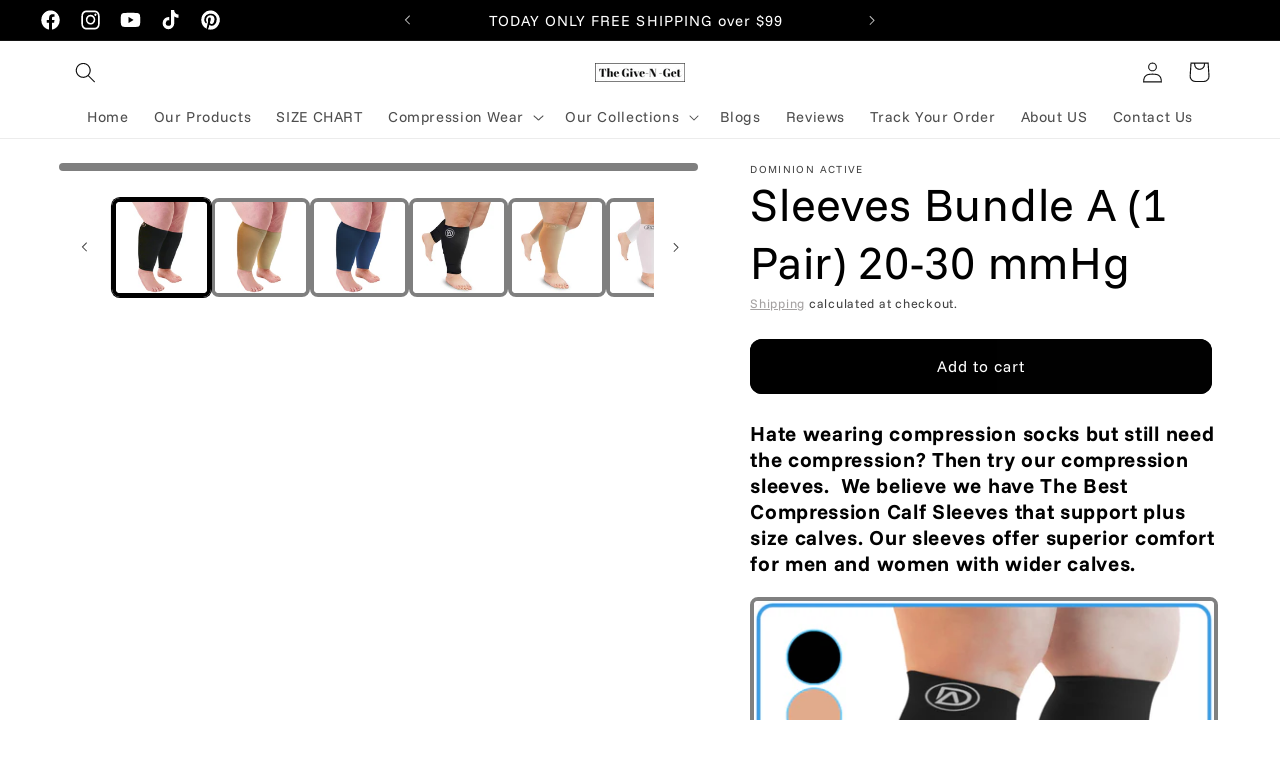

--- FILE ---
content_type: text/css
request_url: https://cdn.shopify.com/extensions/019c0da3-ee49-7184-b8c7-2dbb5d2303d8/bundle-12-135/assets/volume_bundle.css
body_size: 71
content:
.vb-discount-box {
  background: transparent;
  padding: 15px;
  border-radius: 10px;
  border: 1px solid #ccc;

  .vb-offer-option {
    border: 1px solid #ccc;
    border-radius: 8px;
    padding: 15px;
    display: flex;
    align-items: center;
    justify-content: space-between;
    cursor: pointer;
    transition: all 0.2s ease-in-out;
    margin-bottom: 10px;
    gap: 10px;
  }

  .vb-offer-option:last-child {
    margin-bottom: 0; /* Prevents extra space below the last option */
  }

  .vb-offer-option.selected {
    background: #9999991c;
    border: 1px solid black;
  }

  .vb-offer-option.selected input[type="radio"] {
    accent-color: var(--vb-selected-border, black);
  }

  .vb-offer-option input {
    transform: scale(1.2);
  }

  .vd-dis_price {
    font-weight: bold;
    color: black;
    font-size: 14px;
  }

  .vb-ori-price {
    text-decoration: line-through;
    color: gray;
    font-size: 14px;
  }

  .vb-title{
    font-size: 15px;
  }

  .vb-checkout-btn {
    padding: 12px;
    cursor: pointer;
    margin-top: 10px;
  }

  .vb-price-section {
    display: flex;
    flex-direction: column;
    align-items: flex-end;
    justify-content: center;
  }

  .vb-checkbox {
    display: flex;
    justify-content: space-between;
    align-items: center;
    gap: 10px;
  }
}

.vb-checkbox input {
  margin: 0;
}

.vb-loader {
  border: 4px solid #f3f3f3;
  border-radius: 50%;
  border-top: 4px solid #0e67a300;
  width: 20px;
  height: 20px;
  animation: spin 1s linear infinite;
  display: inline-block;
  margin-right: 8px;
}

@keyframes spin {
  0% { transform: rotate(0deg); }
  100% { transform: rotate(360deg); }
}

.vb-subscription-select {
  width: 100%;
  padding: 12px 14px;
  font-size: 16px;
  color: #333;
  background-color: transparent;
  border: 1px solid #ccc;
  border-radius: 6px;
  text-align: center;
  cursor: pointer;
}

.vb-subscription-select:hover {
  border-color: #888;
}

.vb-subscription-select:focus {
  border-color: #272729;
  outline: none;
}

.vb-subscription-hidden {
  display: none;
}

/* Store-specific styling for test-showerplus.myshopify.com */
.bundle-store {
  padding-bottom: 5px !important;
}

.bundle-store .vb-offer-option {
  background-color: #ffffff;
  border: 1px solid #ccc;
  cursor: pointer;
  transition: all 0.3s ease;
  border-radius: 40px;
}

.bundle-store .vb-offer-option .vb-title,
.bundle-store .vb-offer-option .vd-dis_price,
.bundle-store .vb-offer-option .vb-ori-price {
  color: rgb(8, 77, 161) !important;
  font-weight: bold !important;
}

.bundle-store .vb-offer-option:hover {
  background-color: rgb(137, 178, 196);
  border-color: rgb(137, 178, 196);
}

.bundle-store .vb-offer-option.selected {
  background-color: rgb(137, 178, 196);
  border-color: rgb(16, 75, 154);
}

.bundle-store .vb-checkout-btn {
  display: none !important;
}

--- FILE ---
content_type: text/javascript
request_url: https://cdn.shopify.com/extensions/019c0da3-ee49-7184-b8c7-2dbb5d2303d8/bundle-12-135/assets/vb-cart-drawer.js
body_size: 939
content:
let isAddingToCart = false;

function addToCartAndOpenDrawer({
  selectedOption,
  volume_bundles,
  product_id,
  subscription_enabled
}) {
  if (isAddingToCart) return;
  isAddingToCart = true;

  const radioInput = selectedOption.querySelector('input[type="radio"]');
  if (!radioInput) {
    isAddingToCart = false;
    return;
  }

  const quantity = parseInt(radioInput.getAttribute('data-quantity'), 10);

  const selectedBundle = volume_bundles.find(bundle =>
    bundle.product_id === product_id &&
    bundle.volume_bundle_discounts.some(d => d.quantity === quantity)
  );

  if (!selectedBundle) {
    isAddingToCart = false;
    return;
  }

  const item = {
    id: selectedBundle.variant_id,
    quantity: quantity
  };

  if (subscription_enabled) {
    const selectedPlan = document.querySelector('.vb-subscription-select')?.value;
    if (selectedPlan) {
      item.selling_plan = selectedPlan;
    }
  }

  fetch('/cart/add.js', {
    method: 'POST',
    headers: { 'Content-Type': 'application/json' },
    body: JSON.stringify({ items: [item] })
  })
    .then(res => {
      if (!res.ok) throw new Error('Failed to add to cart');
      return res.json();
    })
    .then(() => updateCartDrawer())
    .catch(err => {
      console.error('Add to cart error:', err);
      alert('Failed to add product to cart. Please try again.');
    })          // For non-bundle stores, apply custom styling

    .finally(() => {
      setTimeout(() => { isAddingToCart = false; }, 100);
    });
}

function updateCartDrawer() {
  const cartDrawerElement =
    document.querySelector('cart-drawer') ||
    document.querySelector('[data-cart-drawer]') ||
    document.querySelector('#cart-drawer');

  fetch(`${window.Shopify.routes.root}cart.js`)
    .then(res => res.json())
    .then(cart => {
      updateCartCounts(cart.item_count);
      return fetch(`${window.location.pathname}?sections=cart-drawer,cart-icon-bubble`);
    })
    .then(res => res.json())
    .then(sections => {
      if (sections['cart-drawer'] && cartDrawerElement) {
        replaceAndOpenDrawer(cartDrawerElement, sections['cart-drawer']);
      }
    })
    .catch(err => {
      console.error('Cart drawer update error:', err);
      fallbackOpenCart();
    });
}

function updateCartCounts(count) {
  document.querySelectorAll(
    '.cart-count, [data-cart-count], .cart-link__bubble'
  ).forEach(el => {
    el.textContent = count;
    el.classList.toggle('hidden', count <= 0);
  });

  const cartCountElement = document.querySelector('cart-count');
  if (cartCountElement) {
    cartCountElement.textContent = count;
    cartCountElement.style.opacity = count > 0 ? '1' : '0';
    cartCountElement.classList.toggle('opacity-0', count <= 0);
    cartCountElement.setAttribute('aria-hidden', count <= 0);
  }

  const cartIconBubble = document.querySelector('#cart-icon-bubble');
  if (!cartIconBubble) return;

  let bubble = cartIconBubble.querySelector('.cart-count-bubble');

  if (count <= 0) {
    bubble?.remove();
    return;
  }

  if (!bubble) {
    bubble = document.createElement('div');
    bubble.className = 'cart-count-bubble';
    bubble.innerHTML = `
      <span aria-hidden="true">${count}</span>
      <span class="visually-hidden">${count} item${count !== 1 ? 's' : ''}</span>
    `;
    cartIconBubble.appendChild(bubble);
  } else {
    bubble.querySelector('[aria-hidden="true"]').textContent = count;
    bubble.querySelector('.visually-hidden').textContent =
      `${count} item${count !== 1 ? 's' : ''}`;
  }
}
// For non-bundle stores, apply custom styling

function replaceAndOpenDrawer(cartDrawerElement, html) {
  const parser = new DOMParser();
  const doc = parser.parseFromString(html, 'text/html');
  const newDrawer = doc.querySelector('cart-drawer');

  if (!newDrawer) return;

  cartDrawerElement.replaceWith(newDrawer);

  setTimeout(() => {
    const drawer = document.querySelector('cart-drawer');

    if (!drawer) return;

    drawer.style.visibility = 'visible';
    drawer.classList.add('show-close-cursor');
    drawer.setAttribute('open', '');

    // Open drawer (Dawn / Shopify themes)
    if (typeof drawer.open === 'function') {
      try {
        drawer.open();
      } catch {}
    }

    clearTierSelection();
  }, 100);
}

function clearTierSelection() {
  // Remove selected class from all offer options
  const offerOptions = document.querySelectorAll('.vb-offer-option');
  offerOptions.forEach(option => {
    option.classList.remove('selected');
    option.style.backgroundColor = '';
    option.style.borderColor = '';
  });

  // Uncheck all radio buttons
  const radioButtons = document.querySelectorAll('.vb-offer-option input[type="radio"]');
  radioButtons.forEach(radio => {
    radio.checked = false;
  });
}

function fallbackOpenCart() {
  document.querySelector('#cart-icon-bubble')?.click();
}


--- FILE ---
content_type: text/javascript
request_url: https://cdn.shopify.com/extensions/019c0da3-ee49-7184-b8c7-2dbb5d2303d8/bundle-12-135/assets/product_checkout_handler.js
body_size: -392
content:
var host = window.Shopify.shop || window.location.href.split('//')[1].split('/')[0];

function redirectToCartPage(items) {
  var url = '/cart/add.js?ignorecheck=true';
  var options = {
    method: 'POST',
    headers: {
      'Content-Type': 'application/json'
    },
    body: JSON.stringify({items})
  };

  fetch(url, options)
  .then(response => {
    if (!response.ok) {
      throw new Error('Network response was not ok');
    }
    return response.json();
  })
  .then(line_item => {
    if (typeof callback === 'function') {
      callback(line_item);
    }
    window.location.href = '/cart'; // Redirect to cart page
  })
  .catch(error => {
    console.error('Error:', error);
  });
}


--- FILE ---
content_type: text/javascript
request_url: https://cdn.shopify.com/extensions/019c0da3-ee49-7184-b8c7-2dbb5d2303d8/bundle-12-135/assets/bundle_common_functions.js
body_size: -226
content:
function fetchSellingPlans(productHandle, callback) {
  fetch(window.Shopify.routes.root + 'products/' + productHandle + '.js')
    .then(response => response.json())
    .then(product => {
      const groups = product.selling_plan_groups || [];
      const sellingPlans = {};
      groups.forEach(group => {
        group.selling_plans.forEach(plan => {
          sellingPlans[plan.id] = plan.name;
        });
      });
      callback(sellingPlans);
    })
    .catch(error => {
      console.error('Error fetching product by handle:', error);
      callback({});
    });
}

function renderSellingPlans(selectElement, sellingPlans) {
  if (!selectElement || typeof sellingPlans !== 'object') return;
  selectElement.innerHTML = '<option value="">One time purchase</option>';
  Object.entries(sellingPlans).forEach(([id, name]) => {
    const option = document.createElement('option');
    option.value = id;
    option.textContent = name;
    selectElement.appendChild(option);
  });
}

function initShopSettings(bundleHost, fetchSettings, host, callback) {
  const url = [bundleHost, fetchSettings, '?shop_domain=', host].join('');
  fetch(url, {
    method: "GET",
    headers: {
      'Content-Type': 'application/json'
    }
  })
    .then(response => {
      if (response.ok) return response.json();
      console.warn("Settings fetch failed");
      return {};
    })
    .then(settings => {
      callback(settings || {});
    })
    .catch(error => {
      console.error("Error fetching settings:", error);
      callback({});
    });
}


--- FILE ---
content_type: text/javascript
request_url: https://cdn.shopify.com/extensions/019c0da3-ee49-7184-b8c7-2dbb5d2303d8/bundle-12-135/assets/volume_bundle.js
body_size: 2246
content:
var bundleHost = '/apps/bundle-host';
// var bundleHost = 'http://localhost:3000';
var host = window.Shopify.shop || window.location.href.split('//')[1].split('/')[0];
var product_id = window.ShopifyAnalytics.meta.product.id;
var fetchVbEndpoint = '/fetch_volume_bundle_data';
const vbSection = document.getElementById('volumeBundleOffers')
var vbCurrency = ShopifyAnalytics.meta.currency;
var fetchVbCustomizes = '/fetch_volume_bundle_customize';
var fetchVBCustomizeUrl = [bundleHost, fetchVbCustomizes, '?shop_domain=', host].join('');
var fetchSettings = '/fetch_settings';
var volume_bundles = [];
var subscription_enabled = false;
var vb_design_config = {};
var productHandle = vbSection?.dataset?.productHandle || null;
var sellingPlans = {};
var isBundleStore = host === 'test-showerplus.myshopify.com';

document.addEventListener('DOMContentLoaded', function () {
  fetchSellingPlans(productHandle, (plans) => {
    sellingPlans = plans;

    const renderVBBundleBlock = () => {
      const selectEl = document.querySelector('.vb-subscription-select');
      if (!selectEl) return false;

      const container = selectEl.closest('.vb-subscription-container');
      if (Object.keys(sellingPlans).length > 0) {
        renderSellingPlans(selectEl, sellingPlans);
        container?.classList.remove('vb-subscription-hidden');
      } else {
        container?.classList.add('vb-subscription-hidden');
      }
      return true;
    };

    // This was added because to perfectly clarify that everytime vb-subscription-select is got. It does not affect any loading-related processes.
    if (!renderVBBundleBlock()) {
      const observer = new MutationObserver((_, obs) => {
        if (renderVBBundleBlock()) obs.disconnect();
      });
      observer.observe(document.body, { childList: true, subtree: true });
    }
  });

  // Load shop settings
  initShopSettings(bundleHost, fetchSettings, host, (settings) => {
    subscription_enabled = Boolean(settings.subscription_enabled);
    isOffersAvailable();
  });
});

function isOffersAvailable() {
  const url = [bundleHost, fetchVbEndpoint, '?shop_domain=', host].join('');

  fetch(url, {
    method: "GET",
    headers: {
      'Content-Type': 'application/json'
    }
  })
  .then(function (response) {
    if (response.status === 200) {
      return response.json();
    }
  }).then(function (data) {
    volume_bundles = data.volume_bundles
    if (volume_bundles === null) {
      vbSection.style.display = "none";
    } else {
      vbSection.style.display = "none";
      displayVolumeBundleBlock();
      fetchVolumeBundleCustomizeData();
    }
  })
  .catch(function (err) {
    console.log(err)
  });
}

function displayVolumeBundleBlock() {
  var VbBlock = document.getElementById('volumeBundleOffers')

  VbBlock.innerHTML = `
    ${fetchVolumeBundle()}
  `;

  const checkoutBtn = document.querySelector('.vb-checkout-btn');
  if (checkoutBtn) {checkoutBtn.addEventListener('click', proceedToCheckout)};

  // Render subscription options
  if (subscription_enabled) {
    const selectEl = document.querySelector('.vb-subscription-select');
    if (selectEl) {
      renderSellingPlans(selectEl, sellingPlans);
    }
  }
}

function fetchVolumeBundle() {
  var bundlesForProduct = volume_bundles.filter(bundle => bundle.product_id == product_id);

  if (bundlesForProduct.length === 0) {
    return ""; // No bundle found, return empty
  }

  var bundleHTML = `<div class="vb-discount-box product-form__buttons ${isBundleStore ? 'bundle-store' : ''}">`;

  bundlesForProduct.forEach((bundle, index) => {
    if (!bundle.volume_bundle_discounts || bundle.volume_bundle_discounts.length === 0) return;

    //Sort discounts by quantity in ascending order
    bundle.volume_bundle_discounts.sort((a, b) => a.quantity - b.quantity);

    bundle.volume_bundle_discounts.forEach((discount, dIndex) => {
      var originalPrice = bundle.original_price;
      var discountedPrice = calculateDiscountedPrice(originalPrice, discount);
      var discountText = `Buy ${discount.quantity} for ${
        discount.discount_type === 'percentage'
          ? `${discount.value}% Off`
          : `${vbCurrency} ${discount.value} Off`
      }`;

      var discountText;
      if (host === 'test-showerplus.myshopify.com') {
        // German text for test-showerplus.myshopify.com
        discountText = `Kaufe ${discount.quantity} und spare ${
          discount.discount_type === 'percentage'
            ? `${discount.value}%`
            : `${vbCurrency} ${discount.value}`
        }`;
      } else {
        // Default English text
        discountText = `Buy ${discount.quantity} for ${
          discount.discount_type === 'percentage'
            ? `${discount.value}% Off`
            : `${vbCurrency} ${discount.value} Off`
        }`;
      }

      const shouldPreSelect = !isBundleStore && index === 0 && dIndex === 0;

      bundleHTML += `
        <label class="vb-offer-option ${shouldPreSelect ? 'selected' : ''}">
          <div class="vb-checkbox">
            <input type="radio" name="vb-discount" data-quantity="${discount.quantity}" onclick="selectOption(this)" ${shouldPreSelect ? 'checked' : ''}/>
            <div class="vb-title">${discountText}</div>
          </div>
          <div class="vb-price-section">
            <span class="vd-dis_price">${vbCurrency} ${discountedPrice.toFixed(2)}</span>
            <span class="vb-ori-price">${vbCurrency} ${(originalPrice * discount.quantity).toFixed(2)}</span>
          </div>
        </label>
      `;
    });
  });

  if (subscription_enabled) {
    console.log('HTML side vb-subscription-container---------', subscription_enabled)
    bundleHTML += `
      <div class="vb-subscription-container vb-subscription-hidden">
        <select class="vb-subscription-select">
          <option value="">One time purchase</option>
        </select>
      </div>
    `;
  }

  bundleHTML += `<button class="vb-checkout-btn shopify-payment-button__button shopify-payment-button__button--unbranded button btn button--full-width btn-full-width">Buy it now</button></div>`;

  return bundleHTML;
}

function calculateDiscountedPrice(originalPrice, discount) {
  let product_price = originalPrice * discount.quantity
  if (discount.discount_type === "percentage") {
    let calValue = (product_price * discount.value) / 100;
    return product_price - calValue;
  } else if (discount.discount_type === "fixed_amount") {
    return product_price - discount.value;
  }
  return product_price;
}

function selectOption(element) {
  const offerOptions = document.querySelectorAll('.vb-offer-option');

  if (offerOptions.length > 0) {
    // Only select the first option by default if NOT test-showerplus.myshopify.com
    if (!isBundleStore && !document.querySelector('.vb-offer-option.selected')) {
      const firstOption = offerOptions[0];
      firstOption.classList.add('selected');

      if (vb_design_config) {
        firstOption.style.backgroundColor = vb_design_config.sel_offer_bg_color;
        firstOption.style.borderColor = vb_design_config.sel_offer_border_color;
        firstOption.querySelector('input[type="radio"]').style.accentColor = vb_design_config.sel_offer_border_color;
      }
    }

    offerOptions.forEach(option => {
      option.addEventListener('click', function () {
        // Remove 'selected' class from any previously selected option
        offerOptions.forEach(opt => {
          opt.classList.remove('selected');
          opt.style.backgroundColor = '';  // Reset background
          opt.style.borderColor = '';      // Reset border color
        });

        // Add 'selected' class to the clicked option
        this.classList.add('selected');

        if (isBundleStore) {
          addToCartAndOpenDrawer({
            selectedOption: this,
            volume_bundles,
            product_id,
            subscription_enabled
          });
        } else {
          if (vb_design_config) {
            this.style.backgroundColor = vb_design_config.sel_offer_bg_color;
            this.style.borderColor = vb_design_config.sel_offer_border_color;
          }

          if (vb_design_config) {
            this.querySelector('input[type="radio"]').style.accentColor = vb_design_config.sel_offer_border_color;
          }
        }
      });
    });
  }
}

function proceedToCheckout(event) {
  const btButton = event.target; // Get the clicked button

  btButton.innerHTML = `<div class="vb-loader"> </div>`;
  btButton.disabled = true;
  btButton.style.cursor = "not-allowed";
  var selectedOption = document.querySelector('.vb-offer-option.selected input[type="radio"]');

  // Extract quantity from the selected option (e.g., "Buy 2 for 20% Off")
  var quantity = parseInt(selectedOption.getAttribute("data-quantity"));

  // Find the corresponding volume bundle based on quantity
  var selectedBundle = volume_bundles.find(bundle =>
    bundle.product_id === product_id && // Ensure it's for the current product
    bundle.volume_bundle_discounts.some(discount => discount.quantity === quantity)
  );

  var variantId = selectedBundle.variant_id; // Get the correct variant ID from the bundle

  const item = {
    id: variantId,
    quantity: quantity,
  };

  if (subscription_enabled) {
    const selectedPlan = document.querySelector('.vb-subscription-select')?.value;
    if (selectedPlan && selectedPlan !== "") {
      item.selling_plan = selectedPlan;
    }
  }

  redirectToCartPage([item]);
}

function fetchVolumeBundleCustomizeData() {
  return fetch(fetchVBCustomizeUrl, {
    method: 'GET',
    headers: {
      'Content-Type': 'application/json',
    },
  })
  .then((response) => {
    if (response.status === 200) {
      return response.json();
    } else {
      throw new Error('Failed to fetch customization data.');
    }
  })
  .then((data) => {
    const volume_bundle_customize = data.volume_bundle_customize;
    if (volume_bundle_customize) {
      const design_config = volume_bundle_customize.design_config;
      vb_design_config = design_config;
      if (design_config) {
        const vbOfferBox = document.querySelector('.vb-discount-box');
        if (vbOfferBox) {
          vbOfferBox.style.border = `${design_config.box_border_size}px solid ${design_config.box_border_color}`;
        };

        const dis_price = document.querySelectorAll('.vd-dis_price');
        dis_price.forEach((price) => {
          price.style.color = design_config.dis_price_font_color;
          price.style.fontSize = design_config.dis_price_font_size + 'px';
          price.style.fontWeight = design_config.dis_price_font_weight;
        });

        const ori_price = document.querySelectorAll('.vb-ori-price');
        ori_price.forEach((price) => {
          price.style.color = design_config.ori_price_font_color;
          price.style.fontSize = design_config.ori_price_font_size + 'px';
          price.style.fontWeight = design_config.ori_price_font_weight;
        });

        const vbTitles = document.querySelectorAll('.vb-title');
        vbTitles.forEach((vbTitle) => {
          vbTitle.style.color = design_config.vb_title_font_color;
          vbTitle.style.fontSize = design_config.vb_title_font_size + 'px';
          vbTitle.style.fontWeight = design_config.vb_title_font_weight;
        });

        const vbSelectedOffer = document.querySelector('.vb-offer-option.selected');
        if (vbSelectedOffer) {
          vbSelectedOffer.style.backgroundColor = design_config.sel_offer_bg_color;
          vbSelectedOffer.style.borderColor = design_config.sel_offer_border_color;
        };

        const vbCheckoutBtn = document.querySelector('.vb-checkout-btn');
        if (vbCheckoutBtn) {
          vbCheckoutBtn.innerHTML = design_config.btn_text;
        };

        const vbSelect = document.querySelector('.vb-subscription-select');
        if (vbSelect) {
          vbSelect.style.borderColor = design_config.sel_offer_border_color;
          vbSelect.style.color = design_config.sel_offer_border_color;
        }

        selectOption();
        if (vbSection) vbSection.style.display = 'block';
      }
    }
  })
  .catch((err) => {
    console.error('Customization fetch error:', err);
  });
}


--- FILE ---
content_type: text/json
request_url: https://conf.config-security.com/model
body_size: 84
content:
{"title":"recommendation AI model (keras)","structure":"release_id=0x78:30:7d:47:5f:2b:74:29:7c:7f:7c:78:5f:60:7b:23:54:52:2e:39:2d:47:76:38:26:6c:31:71:35;keras;xpxtgcreeu6ozf7bw1np8316v7zvunc5kjrk12poov75xc4rczws5n29ndf0n298eak7osmk","weights":"../weights/78307d47.h5","biases":"../biases/78307d47.h5"}